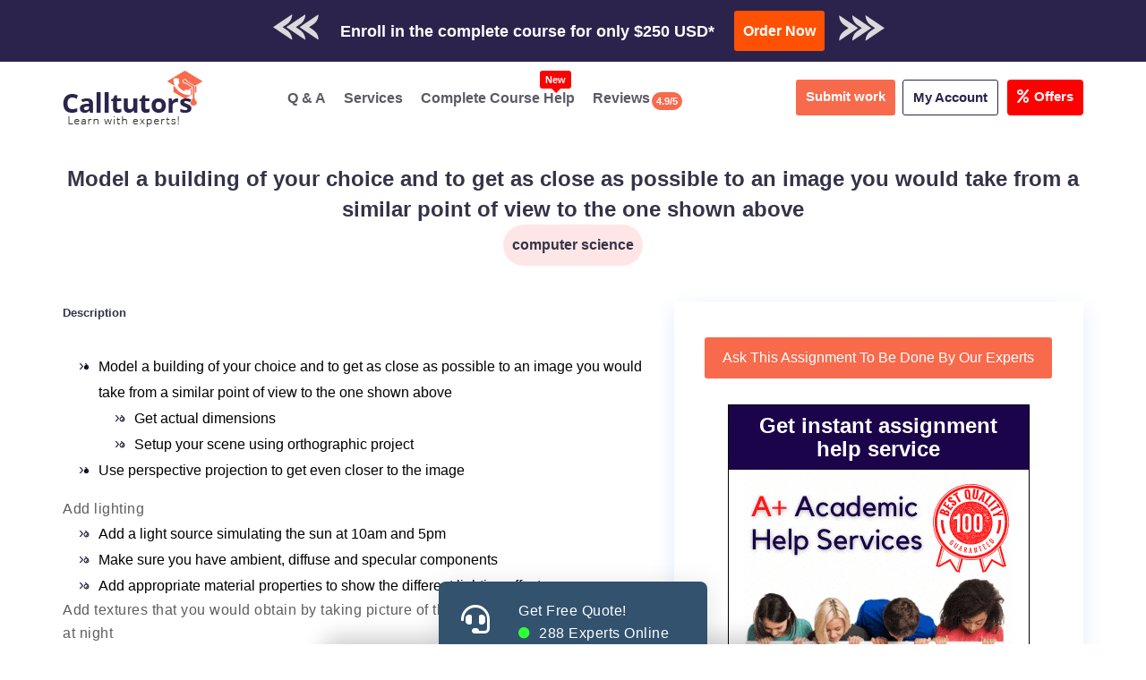

--- FILE ---
content_type: text/html; charset=UTF-8
request_url: https://www.calltutors.com/Assignments/model-a-building-of-your-choice-and-to-get-as-close-as-possible-to-an-image-you-would-take-from-a-similar-point-of-view-to-the-one-shown-abo
body_size: 20750
content:
<!DOCTYPE html>
<html lang="en" style="overflow-x:hidden;">

<head>
    <meta name="msvalidate.01" content="BD8B0D0D2B0A9C0CFB2AD8D6AFC13775" />
    <meta charset="utf-8">
    <meta http-equiv="x-ua-compatible" content="ie=edge">
    <meta http-equiv="Content-Type" content="text/html; charset=utf-8">
    <meta name="viewport" content="width=device-width, initial-scale=1, shrink-to-fit=no">

    <link rel="dns-prefetch" href="https://use.fontawesome.com">
    <link rel="dns-prefetch" href="https://fonts.googleapis.com/">
    <link rel="dns-prefetch" href="https://embed.tawk.to/57a3391709042bb15bb9495c/default">
    <link rel="dns-prefetch" href="https://call.novocall.co">
    <link rel="dns-prefetch" href="https://ajax.googleapis.com">
    <link rel="dns-prefetch" href="https://www.googletagmanager.com">
    <link rel="dns-prefetch" href="www.calltutors.com">

    <meta name="keywords" content=",Model a building of your choice and to get as close as possible to an image you would take from a similar point of view to the one shown above">
<meta name="description" content="Model a building of your choice and to get as close as possible to an image you would take from a similar point of view to the one shown aboveGet actual dime...">
<meta property="og:locale" content="en_US">
<meta property="og:title" content="[Get it solved] Model a building of your choice and to get as close as po...">
<meta property="og:type" content="website">
<meta property="og:image" content="<br />
<b>Warning</b>:  Undefined variable $img in <b>/home/u706648698/domains/calltutors.com/public_html/SEOBoilerPlate.php</b> on line <b>15</b><br />
">
<meta property="og:image:type" content="image/webp">
<meta property="og:image:width" content="310">
<meta property="og:image:height" content="310">
<meta property="og:url" content="https://www.calltutors.com/Assignments/model-a-building-of-your-choice-and-to-get-as-close-as-possible-to-an-image-you-would-take-from-a-similar-point-of-view-to-the-one-shown-abo">
<meta property="og:description" content="Model a building of your choice and to get as close as possible to an image you would take from a similar point of view to the one shown aboveGet actual dime...">
<meta property="og:site_name" content="[Get it solved] Model a building of your choice and to get as close as po...">
<meta name="twitter:card" content="summary">
<meta name="twitter:site" content="@call_tutors">
<meta name="twitter:url" content="https://www.calltutors.com/Assignments/model-a-building-of-your-choice-and-to-get-as-close-as-possible-to-an-image-you-would-take-from-a-similar-point-of-view-to-the-one-shown-abo">
<meta name="twitter:title" content="[Get it solved] Model a building of your choice and to get as close as po...">
<meta name="twitter:image" content="<br />
<b>Warning</b>:  Undefined variable $img in <b>/home/u706648698/domains/calltutors.com/public_html/SEOBoilerPlate.php</b> on line <b>26</b><br />
">
<meta name="twitter:description" content="Model a building of your choice and to get as close as possible to an image you would take from a similar point of view to the one shown aboveGet actual dime...">
<meta name="author" content="https://www.calltutors.com"/>
<meta name="Copyright" content="Copyright 2026 @ CallTutors.com"/>
<meta name="distribution" content="Global"/>
<meta name="robots" content="noodp"/>
<link rel="canonical" href="https://www.calltutors.com/Assignments/model-a-building-of-your-choice-and-to-get-as-close-as-possible-to-an-image-you-would-take-from-a-similar-point-of-view-to-the-one-shown-abo">
<title>[Get it solved] Model a building of your choice and to get as close as po...</title><meta name="theme-color" content="#34495E">
      <link rel="icon" type="image/png" sizes="310x310"
      href="https://www.calltutors.com/favicon/fav-icon-calltutors.47.27.png">


    <script src="https://ajax.googleapis.com/ajax/libs/jquery/3.5.1/jquery.min.js"></script>
    <link rel="preload" href="https://www.calltutors.com/Articles/build/css/intlTelInput.css" as="style" onload="this.rel='stylesheet'">
    <script src="https://www.calltutors.com/Articles/build/js/intlTelInput.min.js"></script>
    <link rel="preload" rel="stylesheet" href="https://www.calltutors.com/resources/css/jquery.datetimepicker.min.css" as="style" onload="this.rel='stylesheet'">
    <script src="https://www.calltutors.com/resources/js/jquery.datetimepicker.full.min.js"></script>


    <link rel="preload" href="https://use.fontawesome.com/releases/v5.7.0/css/all.css" integrity="sha384-lZN37f5QGtY3VHgisS14W3ExzMWZxybE1SJSEsQp9S+oqd12jhcu+A56Ebc1zFSJ" crossorigin="anonymous" as="style" onload="this.rel='stylesheet'">
    <link rel="stylesheet" href="https://www.calltutors.com/resources/css/services-pages.css">
    <link rel="preload" href="https://www.calltutors.com/resources/css/all.css" as="style" onload="this.rel='stylesheet'">
    <link rel="preload" href="https://fonts.googleapis.com/css2?family=Open+Sans:ital,wght@0,300;0,400;0,600;0,700;0,800;1,400&family=Roboto:wght@100;300;400;500;700;900&display=swap" rel="stylesheet">

    <link rel="preload" href="https://www.calltutors.com/resources/css/drag_drop.css" as="style" onload="this.rel='stylesheet'">


    
    <script type="text/javascript">
        var order_id;
        window.SiteAddress = 'https://www.calltutors.com';
        window.ActivePage = 'Assignment Library';
        window.DownloadQualityReportURL = 'https://www.dropbox.com/s/fx5v3h17k848fxx/Quality%20Report.pdf?dl=1';
        window.IsLoggedIn = false    </script>

    <!-- Google Tag Manager -->
    <script>
        setTimeout(function() {
            (function(w, d, s, l, i) {
                w[l] = w[l] || [];
                w[l].push({
                    'gtm.start': new Date().getTime(),
                    event: 'gtm.js'
                });
                var f = d.getElementsByTagName(s)[0],
                    j = d.createElement(s),
                    dl = l != 'dataLayer' ? '&l=' + l : '';
                j.async = true;
                j.src =
                    'https://www.googletagmanager.com/gtm.js?id=' + i + dl;
                f.parentNode.insertBefore(j, f);
            })(window, document, 'script', 'dataLayer', 'GTM-ML6BT6T');
        }, 3000);
    </script>
    <!-- End Google Tag Manager -->

    <style>
        .service-left-block p {
            margin-bottom: 12px;
        }

        .trigger {
            text-align: center;
            padding: 7px 13px;
            background: #3e3e3e;
            color: #fff;
            font-size: 15px;
            outline: none;
            border: none;
            border-radius: 5px;

        }

        .modal {
            position: fixed;
            z-index: 999;
            left: 0;
            top: 0;
            width: 100%;
            height: 100%;
            background-color: rgba(0, 0, 0, 0.5);
            opacity: 0;
            visibility: hidden;
            transform: scale(1.1);
            transition: visibility 0s linear 0.25s, opacity 0.25s 0s, transform 0.25s;
        }

        .modal-content {
            position: absolute;
            top: 50%;
            left: 50%;
            transform: translate(-50%, -50%);
            background-color: white;
            padding: 1rem 1.5rem;
            width: 24rem;
            border-radius: 0.5rem;
        }

        .close-button {
            float: right;
            width: 1.5rem;
            line-height: 1.5rem;
            text-align: center;
            cursor: pointer;
            border-radius: 0.25rem;
            background-color: #e30f0f;
            position: absolute;
            z-index: 999;
            color: #fff;
            right: -12px;
            top: -4px;
        }

        .close-button:hover {
            background-color: darkgray;
        }

        .show-modal {
            opacity: 1;
            visibility: visible;
            transform: scale(1.0);
            transition: visibility 0s linear 0s, opacity 0.25s 0s, transform 0.25s;
        }

        button {
            border: none;
        }

        span.smail {
            font-size: 12px;
            color: #625b5b;
            margin-bottom: 10px;
            display: block;
            font-weight: 400;
        }

        .order-now {
            font-size: 16px !important;
            padding: 10px 10px !important;

        }

        form#downloadForm .form-group label {
            font-weight: 500;
        }

        a.btn-offer {
            background-color: red;
            font-size: 15px;
            color: #fff !important;
            padding: 7px 11px !important;
            border-radius: 4px;
            margin-left: 10px;
            margin-right: 0 !important;
        }

        a.btn-offer span {
            margin-right: 6px;
            display: inline-block;
        }
    </style>

</head>


<body>
    
    <!-- Google Tag Manager (noscript) -->
    <noscript><iframe src="https://www.googletagmanager.com/ns.html?id=GTM-ML6BT6T" height="0" width="0" style="display:none;visibility:hidden"></iframe></noscript>
    <!-- End Google Tag Manager (noscript) -->

  

    <div id="main">
        
            <!---new-bar--->
            <div class="top-promotion">
                <p>Check Out Our Work & Get Yours Done</p>

                <a rel="nofollow" class="ask-btn-question" href="https://www.calltutors.com/AskAssignment">
                    <i class="fas fa-hand-pointer"></i> Submit Work</a>
                <p> or
                </p>
                <a rel="nofollow" class="btn-download trigger" data-toggle="modal" data-target="#myModal">
                    <i class="fas fa-cloud-download-alt"></i> Download Sample</a>

            </div>

            <div class="modal">
                <div class="modal-content">
                    <span class="close-button">×</span>
                    <form id="downloadForm">
                        <div class="form-group">
                            <label for="email">Enter a correct & valid email<br><span class="smail"> Get the sample download
                                    link in your inbox:</span></label>
                            <input type="email" class="form-control" placeholder="Enter email" id="downloadEmail" required>
                        </div>
                        <button type="submit" class="btn order-now">Send me a sample work to my email</button>
                    </form>
                </div>
            </div>
            <!---new-bar--->


            <div class="top-bar-cal">
                <div class="container-fluid">
                                        <!-- <a href="https://www.calltutors.com/AskAssignment" class="pay-line">Trusted By Thousands Of Students Worldwide. Pay As You Like!</a> -->

<div class="row">
  <div class="col-md-12">
    <div class="offer-bar">
      <h5><span class="ar-hide-m"><img src="https://www.calltutors.com/resources/images/arrow-left.png"
            class="img-fluid" width="51px" height="29px"></span><span class="blink">

            Enroll in the complete course for only $250 USD* </h5>
      <!-- <h5><span class="ar-hide-m"><img src="https://www.calltutors.com/resources/images/arrow-left.png" class="img-fluid" ></span><span class="blink">GET QUOTE IN 2 MINUTES*</span></h5> -->
      <a href="https://www.calltutors.com/ask-question" class="btn order-now">Order Now</a><span class="ar-hide-m"><img
          src="https://www.calltutors.com/resources/images/arrow-right.png" class="img-fluid" width="51px" height="29px"></span>
    </div>
  </div>
</div>                </div>
            </div>

            <div class="main-header">
                <div class="container">
                    <div class="LogoContainer">
                        <a href="https://www.calltutors.com" class="sticky-hide"><img src="https://www.calltutors.com/resources/images/ct-logo.webp" alt="logo" width="156px" height="63px"></a>

                        <a title="Menu" class="menutoggle" onclick="myFunction()">
                            <span class="fas fa-bars"></span>
                        </a>
                    </div>

                    <div id="myDIV" class="headright">
                        <ul>
                            <li>
                                <a href="https://www.calltutors.com/AssignmentLibrary"><span class="fas fa-question-circle"></span> Q & A</a>
                            </li>
                            <li>
                                <a href="https://www.calltutors.com/#service"><span class="fas fa-cog"></span>Services</a>
                            </li>
                            <li>
                                <a href="https://www.calltutors.com/complete-course-help">
                                    <span class="fas fa-file-alt"></span>
                                    Complete Course Help<span class="blink badge badge-danger new-btn-notification">New</span>
                                </a>
                            </li>

                            <li>
                                <a href="https://www.calltutors.com/Reviews">
                                    <span class="fas fa-book-reader"></span>
                                    Reviews
                                    <span class="badge">4.9/5</span>
                                </a>
                            </li>


                        </ul>

                        <div class="right-s">
                            <a class="ask-btn-question" href="https://www.calltutors.com/ask-question">
                                <span class="fas fa-question-circle"></span>
                                Submit work
                            </a>

                            <div class="user-dropdown"><a style="border-right:none;" href="#">
                                </a><a href="#" class="user-pro " type="button" data-toggle="dropdown"><span class="fas fa-address-card"></span>My Account</a>
                                <div class="user-page">
                                    <ul>
                                        <li><a href="https://www.calltutors.com/ask-question"> <span class="fas fa-question-circle"></span>Submit Work</a></li>
                                                                                    <li>
                                                <a href="https://www.calltutors.com/user/Login">
                                                    <span class="fas fa-user-alt"></span>Login</a>
                                            </li>
                                            <li>
                                                <a href="https://www.calltutors.com/user/Register">
                                                    <span class="fas fa-user-plus"></span>Free Register</a>
                                            </li>
                                        

                                        <li><a href="https://www.calltutors.com/survey"><span class="fas fa-user-edit"></span>Fill Profile &amp; Get $2</a></li>

                                        <li><a href="https://www.calltutors.com/PlagiarismCheck"><span class="fas fa-user-shield"></span>Plagiarism Report</a></li>

                                        <li>
                                            <a href="https://www.calltutors.com/study-help">
                                                <span class="fas fa-file-alt"></span>
                                                Study Help
                                            </a>
                                        </li>



                                        <li>
                                            <a href="https://www.calltutors.com/online-tutoring">
                                                <span class="fas fa-book-reader"></span>
                                                Online Tutoring
                                            </a>
                                        </li>
                                        <!-- <li>
                                            <a href="https://www.calltutors.com/online-compiler">
                                                <span class="fas fa-book-reader"></span>
                                                Compiler
                                            </a>
                                        </li> -->



                                    </ul>


                                </div>
                            </div>

                            <a class="btn-offer " href="https://www.calltutors.com/offer" >

                                <span class="mr-3"><i class="fa fa-percent" aria-hidden="true"></i></span>Offers
                            </a>

                        </div>
                    </div>





                </div>
            </div>

            </div>
<style>
.ass-detail {
    padding: 24px 0px;
    clear: both;
    overflow: hidden;
}
    .ass-detail .col-md-7 {
    width: 58.33333333%;
}
.ass-detail .col-md-5 {
    width: 41.66666667%;
}
h2.cal-title {
    font-size: 24px;
    line-height: 34px;
}
h3.cal-subject {
    background-color: #ffe6e6;
    padding: 10px;
    display: inline-block;
    margin: 0 auto;
    /* max-width: 15%; */
    font-size: 16px;
    float: none;
    text-align: center;
    border-radius: 30px;
    font-weight: 700;
}
.des-left-content {
    margin-top: 40px;
}
.AssignmentDescription {
    margin-bottom: 2rem;
}
.sidebar-assignment {
    margin-top: 40px;
    box-shadow: 0px 8px 24px #e3ecfd;
    padding: 30px 0px;
}
.AssignmentPrice {
    margin: 1rem 0;
}
.AssignmentPrice b, .PurchaseAssignmentPrice b {
    font-size: 3.8rem;
    display: block;
    margin-top: 1rem;
    color: #2ECC71;
    font-weight: 600;
}
.AssignmentPurchaseNow {
    font-size: 2.2rem;
    margin-bottom: 1rem;
    color: #2ECC71!important;
    margin-top: 40px;
    display: block;
}
.AssignmentDownloadCount {
    color: #E74C3C;
    font-weight: 600;
}
.AskAssignmentButton {
    display: inline-block;
 
    margin-bottom: 1.5rem;
}
.RelatedAssignment div, .RelatedAssignmentHeading {
    padding-bottom: 1.5rem;
    margin-bottom: 1.5rem;
    border-bottom: solid .1rem #ecf0f1;
}
.RelatedAssignment div, .RelatedAssignmentHeading {
    padding-bottom: 1.5rem;
    margin-bottom: 1.5rem;
    border-bottom: solid .1rem #ecf0f1;
}
.RelatedAssignmentHeading {
    margin-top: 40px;
    clear: both;
}
hr {
    margin-top: 20px;
    margin-bottom: 20px;
    border: 0;
    border-top: 1px solid #eee;
}
#Footer, #FooterLower, #FooterMiddle { 
    margin-top: 30px;
}
.AssignmentAskNow {
    background-color: #f86a4c;
    padding: 10px 20px;
    color: #fff;
    display: inline-block;
    border-radius: 3px;
    margin: 10px;
}
.AssignmentAskNow:hover {background-color: #2c234d !important;}

.AskAssignmentButton{
    background-color: #f86a4c;
    padding: 10px 20px;
    color: #fff;
    display: inline-block;
    border-radius: 3px;
    margin: 10px;

}
.AskAssignmentButton:hover{
    background-color: #2c234d !important;
}
.addshow-block {
    border: 1px solid #000;
    margin: 19px 60px;
    
}
.addshow-block h2 {
    background-color: #1c044b;
    padding: 0px -10px;
    padding: 10px;
    color: #fff !important;
}
@media only screen and (max-width: 767px) {
    .ass-detail .col-md-7 {
    width: 100%;
}
.ass-detail .col-md-5 {
    width: 100%;
}
.sidebar-assignment {  
    margin-bottom: 30px;
}
.sidebar-assignment img {
    max-width: 100%;
    height: auto;
}
.addshow-block { 
    margin: 19px 10px;
}
}
</style>
<div class="ContentBody ass-detail abc">
    <div class="col-sm-12">
        <div class="container">
            <div class="row">
                <div class="col-sm-12 text-center">
                    <h2 title="Assignment Title" class="cal-title">Model a building of your choice and to get as close as possible to an image you would take from a similar point of view to the one shown above</h2>
                    <h3 title="Assignment Subject" class="cal-subject">computer science</h3>
                </div>
            </div>
            <div class="row">
                <div class="col-md-7">
                    <div class="des-left-content">
                        <h5 class="text-left">Description</h5>
                        <p class="AssignmentDescription">
                            <ul style="margin-top: 1em; margin-bottom: 1em; margin-left: 0px; padding-left: 40px; border: 0px; outline: 0px; list-style-position: initial; list-style-image: initial; text-shadow: none !important;"><li style="border: 0px; outline: 0px; list-style-position: outside; list-style-type: inherit; text-shadow: none !important;">Model a building of your choice and to get as close as possible to an image you would take from a similar point of view to the one shown above<ul style="margin-top: 0px; margin-left: 0px; padding-left: 40px; border: 0px; outline: 0px; list-style: disc; text-shadow: none !important;"><li style="border: 0px; outline: 0px; list-style-position: outside; list-style-type: circle; text-shadow: none !important;"><span style="border: 0px; outline: 0px; text-shadow: none !important;">Get actual dimensions</span></li><li style="border: 0px; outline: 0px; list-style-position: outside; list-style-type: circle; text-shadow: none !important;"><span style="border: 0px; outline: 0px; text-shadow: none !important;">Setup your scene using orthographic project</span></li></ul></li><li style="border: 0px; outline: 0px; list-style-position: outside; list-style-type: inherit; text-shadow: none !important;"><span style="border: 0px; outline: 0px; text-shadow: none !important;">Use perspective projection to get even closer to the image</span></li></ul><p style="">Add lighting</p><ul style="margin-top: 0px; margin-left: 0px; padding-left: 40px; border: 0px; outline: 0px; list-style-position: initial; list-style-image: initial; text-shadow: none !important;"><li style="border: 0px; outline: 0px; list-style-position: outside; list-style-type: circle; text-shadow: none !important;">Add a light source simulating the sun at 10am and 5pm</li><li style="border: 0px; outline: 0px; list-style-position: outside; list-style-type: circle; text-shadow: none !important;">Make sure you have ambient, diffuse and specular components&nbsp;</li><li style="border: 0px; outline: 0px; list-style-position: outside; list-style-type: circle; text-shadow: none !important;">Add appropriate material properties to show the different lighting effects</li></ul><p style="">Add textures that you would obtain by taking picture of the building in the morning and at night</p><ul style="margin-top: 0px; margin-left: 0px; padding-left: 40px; border: 0px; outline: 0px; list-style-position: initial; list-style-image: initial; text-shadow: none !important;"><li style="border: 0px; outline: 0px; list-style-position: outside; list-style-type: circle; text-shadow: none !important;">Submit the photographs you have taken of the building in the morning and at night</li></ul>                        </p>
                                            </div>
                </div>
                <div class="col-md-5 text-center">
                    <div class="sidebar-assignment">
                                                    <a rel="nofollow" href="https://www.calltutors.com/AskAssignment?Assignment=model-a-building-of-your-choice-and-to-get-as-close-as-possible-to-an-image-you-would-take-from-a-similar-point-of-view-to-the-one-shown-abo" class="IconLink AssignmentAskNow" title="Ask This Assignment Now">
                                <span class="mdi mdi-comment-question-outline"></span>
                                Ask This Assignment To Be Done By Our Experts
                            </a>
                        
                        <div class="addshow-block">
                            <h2>Get instant assignment help service</h2>
                           <a href="https://www.calltutors.com/AskAssignment"><a href='https://www.calltutors.com/AskAssignment'><img class='img-responsive' src='/resources/images/calltutors-banner.gif' width='300' height='600' loading='lazy'></a></a>
                        </div>
                    </div>
                </div>
            </div>
            <hr>
            <h2 class="text-left RelatedAssignmentHeading">Related Questions in computer science category</h2>
                            <div class="row">
                    <div class="col-sm-12 RelatedAssignment">
                        <div>
                            <a href="https://www.calltutors.com/Assignments/suppose-in-quicksort-we-have-access-to-an-algorithm-which-chooses-a-pivot-such-t">Suppose in quicksort, we have access to an algorithm which chooses a pivot such that, the ratio of the size of the two subarrays divided by the pivot is a constant k.</a>
                        </div>
                    </div>
                </div>
                            <div class="row">
                    <div class="col-sm-12 RelatedAssignment">
                        <div>
                            <a href="https://www.calltutors.com/Assignments/[base64]">Some companies have chosen to outsource their IT Departments (support has been outsourced for many years). Discuss the advantages and disadvantages of outsourcing IT. Years ago when I worked as an IT consultant, Fisheries & Oceans Canada was one of my cli</a>
                        </div>
                    </div>
                </div>
                            <div class="row">
                    <div class="col-sm-12 RelatedAssignment">
                        <div>
                            <a href="https://www.calltutors.com/Assignments/[base64]">Vital signs of hospital patients are monitored and reported automatically. While each monitor has alarms which go off when a reading is out of range, combinations of readings are also important. Common vital signs and normal range is given below.</a>
                        </div>
                    </div>
                </div>
                            <div class="row">
                    <div class="col-sm-12 RelatedAssignment">
                        <div>
                            <a href="https://www.calltutors.com/Assignments/at-least-one-of-the-non-cluster-indices-must-be-unique-at-least-one-of-the-indices-must-contain-an-additional-included-column-s">At least one of the non-cluster indices must be unique, at least one of the indices must contain an additional included column (s).</a>
                        </div>
                    </div>
                </div>
                            <div class="row">
                    <div class="col-sm-12 RelatedAssignment">
                        <div>
                            <a href="https://www.calltutors.com/Assignments/implement-the-class-heap-and-the-class-bst-each-containing-an-insert-and-deletehighest-operations">Implement the class Heap and the class BST, each containing an Insert() and DeleteHighest() operations.</a>
                        </div>
                    </div>
                </div>
                            <div class="row">
                    <div class="col-sm-12 RelatedAssignment">
                        <div>
                            <a href="https://www.calltutors.com/Assignments/the-purpose-of-this-assignment-is-to-exercise-and-develop-the-skills-required-to-design-secure-wireless-networks">The purpose of this assignment is to exercise and develop the skills required to design secure wireless networks,</a>
                        </div>
                    </div>
                </div>
                            <div class="row">
                    <div class="col-sm-12 RelatedAssignment">
                        <div>
                            <a href="https://www.calltutors.com/Assignments/in-this-puzzle-you-have-four-light-bulbs-and-three-buttons-the-1st-button-works-">In this puzzle, you have four light bulbs and three buttons. The 1st button works with the 1st light bulb, the 2nd button works</a>
                        </div>
                    </div>
                </div>
                            <div class="row">
                    <div class="col-sm-12 RelatedAssignment">
                        <div>
                            <a href="https://www.calltutors.com/Assignments/policies-to-address-it-security-assignment-help">Policies to address IT Security assignment help</a>
                        </div>
                    </div>
                </div>
                            <div class="row">
                    <div class="col-sm-12 RelatedAssignment">
                        <div>
                            <a href="https://www.calltutors.com/Assignments/scope-statement-and-wbs">Scope Statement and WBS</a>
                        </div>
                    </div>
                </div>
                            <div class="row">
                    <div class="col-sm-12 RelatedAssignment">
                        <div>
                            <a href="https://www.calltutors.com/Assignments/a-class-is-a-blueprint-for-an-object">A class is a blueprint for an object</a>
                        </div>
                    </div>
                </div>
                        
        </div>

    </div>
</div>
<link rel="preload" rel="stylesheet" href="https://www.calltutors.com/resources/css/jquery.datetimepicker.min.css" as="style" onload="this.rel='stylesheet'">
<link rel="preload" href="https://www.calltutors.com/Articles/build/css/intlTelInput.css" as="style" onload="this.rel='stylesheet'">
<link rel="preload" rel="stylesheet" href="https://www.calltutors.com/resources/css/jquery.datetimepicker.min.css" as="style" onload="this.rel='stylesheet'">
<link rel="preload" href="https://www.calltutors.com/resources/css/drag_drop.css" as="style" onload="this.rel='stylesheet'">
<style>
  div#load_img {
    position: fixed;
    top: 0;
    left: 0;
    width: 100vw;
    height: 100vh;
    background-color: rgba(255, 255, 255, .7);
    overflow: hidden;
    -webkit-user-select: none;
    -moz-user-select: none;
    -ms-user-select: none;
    user-select: none;
    cursor: default;
    z-index: 1054;
  }

  .load-pict {
    position: absolute;
    top: 50vh;
    left: 50vw;
    -webkit-transform: translate(-50%, -50%);
    -moz-transform: translate(-50%, -50%);
    -ms-transform: translate(-50%, -50%);
    -o-transform: translate(-50%, -50%);
    transform: translate(-50%, -50%);
    width: 80px;
    height: 80px;
    background-color: #34495e;
    padding: 2rem;
    -webkit-border-radius: 50%;
    -moz-border-radius: 50%;
    border-radius: 50%;
  }
</style>
<div id="AskAssignmentPopUp">
  <div class="container-fluid">
    <div class="row HeaderContainer">
      <div class="col-xs-2 col-sm-2">
        <span class="mdi mdi-comment-question-outline"></span>
      </div>
      <div class="col-xs-10 col-sm-10">
        <span class="mdi mdi-arrow-up-drop-circle-outline Arrow"></span>
        <div class="HeaderText">
          Get Higher Grades Now
        </div>
        <div class="TutorText">
                      Tutors Online
        </div>
      </div>
    </div>
    <div class="row FormContainer">
      <div class="col-sm-12">
        <div class="container">
          <form id="AskAssignmentForm" method="post" action="https://www.calltutors.com/api/AskAssignment2">
            <input type="hidden" name="deadline_date" id="deadline_date" value="">
                          <input type="hidden" placeholder="Mobile" id="login_user" value="no">
              <div class="row FormRow">
                <div class="col-sm-6">
                  <div class="form-group email-con ">
                    <!-- <label for="Name">Name</label> -->
                    <input id="Name2" name="Name" placeholder="Name" class="" type="text" data-validation="name" spellcheck="false" maxlength="200" required>
                    <span class="why-email">
                      <ul class="client-per-details">
                        <span class="dropdown">
                          <span class="pay-infor-icon dropbtn"> <i class="fas fa-question-circle"></i></span>
                          <span class="pack1 dropdown-content for-name"> <span class="cust-tut">Enter Your Full Name </span>
                            <br>
                            <ul class="client-inner-det">
                              <li> Please enter your Full Name in order to search your order more easily in our database.</li>
                            </ul>
                          </span>
                        </span>
                      </ul>
                    </span>
                  </div>
                </div>
                <div class="col-sm-6 " style="z-index:2">

                  <div class="form-group  email-con">
                    <!-- <label for="phone">Phone</label> -->
                    <input type="text" class="phone " required placeholder="Phone Number" name="Mobile" id="myphone">
                    <div class="invalid-feedback" id="phoneErrorLabel" style="display: none;">Please enter a valid number.
                    </div>
                    <span id="valid-msg" class=""></span>
                    <span id="error-msg"></span>
                    <span class="why-email">

                      <ul class="client-per-details">

                        <span class="dropdown">
                          <span class="pay-infor-icon dropbtn"> <i class="fas fa-question-circle"></i> </span>
                          <span class="pack1 dropdown-content for-phone"> <span class="cust-tut"> Phone Number Is Required </span>
                            <br>
                            <ul class="client-inner-det">
                              <li> Phone Number is required to notify you about the order progress or updations through whatsapp, text message, or sometimes by calling you.</li>
                            </ul>
                          </span>
                        </span>
                      </ul>
                    </span>
                  </div>
                </div>


                <div class="col-sm-6">
                  <div class="form-group email-con ">
                    <!-- <label for="EmailID">Email ID</label> -->
                    <input id="EmailID" name="EmailID" placeholder="Email ID" type="email" data-validation="email" spellcheck="false" maxlength="200" required>
                    <span class="why-email">

                      <ul class="client-per-details">

                        <span class="dropdown">
                          <span class="pay-infor-icon dropbtn"> <i class="fas fa-question-circle"></i> </span>
                          <span class="pack1 dropdown-content for-email"> <span class="cust-tut"> We Will Use E-Mail
                              Only For </span>
                            <br>
                            <ul class="client-inner-det">
                              <li> Communication regarding your orders.</li>
                              <li>To send you invoices, and other billing info. </li>
                              <li> To provide you with information of offers and other benefits. </li>

                              <ul>
                          </span>
                        </span>
                      </ul>
                    </span>
                  </div>

                </div>


                            <input type="hidden" id="ca_curl" name="from_page" value="https://www.calltutors.com/Assignments/model-a-building-of-your-choice-and-to-get-as-close-as-possible-to-an-image-you-would-take-from-a-similar-point-of-view-to-the-one-shown-abo">

              <div class="col-sm-6 ">
                <div class="form-group email-con">
                  <!-- <label class="deadline">Deadline</label> -->

                  <input type="text" name="deadline" id="deadline" placeholder="Deadline" autocomplete="off" required>


                  <span class="why-email">

                    <ul class="client-per-details">

                      <span class="dropdown">
                        <span class="pay-infor-icon dropbtn"> <i class="fa fa-question-circle"></i> </span>
                        <span class="pack1 dropdown-content for-deadline"> <span class="cust-tut"> Select A Deadline </span>
                          <br>
                          <ul class="client-inner-det">
                            <li> Please select a deadline that is feasible to work on. Sometimes low deadlines lead to low-quality or no work. Hence, please choose a reasonable deadline for everyone to take care of. </li>


                          </ul>
                        </span>
                      </span>
                    </ul>
                  </span>

                </div>
              </div>


              <div class="col-sm-12">
                <div class="form-group email-con ">
                  <!-- <label for="Subject">Select Subjects</label> -->
                  <select name="Subject" id="Subject" required>
                    <option value="0">Select Subject</option>
                    <option value="37">accounting</option>
                    <option value="44">business</option>
                    <option value="10">computer science</option>
                    <option value="66">criminology</option>
                    <option value="116">data mining</option>
                    <option value="73">economics</option>
                    <option value="12">education</option>
                    <option value="13">engineering</option>
                    <option value="14">english</option>
                    <option value="115">finance</option>
                    <option value="118">general article writing</option>
                    <option value="21">history</option>
                    <option value="33">law</option>
                    <option value="121">management</option>
                    <option value="46">marketing</option>
                    <option value="24">mathematics</option>
                    <option value="58">nursing</option>
                    <option value="120">online quiz</option>
                    <option value="36">others</option>
                    <option value="122">pharmacology</option>
                    <option value="27">philosophy</option>
                    <option value="29">political science</option>
                    <option value="35">psychology</option>
                    <option value="119">resume writing</option>
                    <option value="107">science</option>
                    <option value="69">social sciences</option>
                    <option value="31">sociology</option>
                    <option value="81">statistics</option>
                    <option value="117">technical writing</option>
                    <option value="123">writing</option>
                  </select>
                </div>
              </div>


              <div class="col-sm-12">
                <label for="Description">Description</label>
                <textarea id="Description" placeholder="Description" name="Description" rows="5" data-validation="word" data-required-message="Please enter a Description" required></textarea>
              </div>


              <div class="col-sm-12 " data-form-ignore>
                <div class="form-group  email-con file">
                  <div class="dr-section" id="drop_section">
                    <input type="file" name="file[]" id="files" multiple onchange="get_files(this.files);">
                    <div id="drag" class="drop_upper">

                      <div class="row">
                        <div class="col-md-12">
                          <label class="open" for="files">
                            <div class="droped_data">
                              <div class="drop_img"><i class="fas fa-cloud-upload-alt"></i>
                              </div>
                              <div class="drag_dropsection">

                                <div id="drag_h3" class="drop_text">
                                  <p> Drop Files Here Or Click to Upload </p>
                                </div>

                              </div>
                            </div>
                          </label>
                        </div>
                      </div>
                      <div class="drop_lower" id="gallery">

                      </div>

                    </div>
                  </div>

                  <span class="why-email">

                    <ul class="client-per-details">

                      <span class="dropdown">
                        <span class="pay-infor-icon dropbtn"> <i class="mdi mdi-help"></i> </span>
                        <span class="pack1 dropdown-content for-file"> <span class="cust-tut"> Upload Files </span>
                          <br>
                          <ul class="client-inner-det">
                            <li> Please Upload all instruction files and if possible some relevant material. </li>
                            <li>Please avoid attaching duplicate files .</li>
                            <li> In case of a larger file size(>25MB), please send it through the public drive link. </li>

                          </ul>
                        </span>
                      </span>
                    </ul>
                  </span>
                </div>



              </div>


              <div class="col-sm-12 FormControlContainer">
                <input type="button" onclick="upload();" value="Submit Assignment" class="btn-submit sub-question-now">
                <!-- <input type="submit" value="Submit Assignment"> -->
              </div>
                            </div>
            
          </form>
        </div>
      </div>
    </div>
  </div>
  <div id="load_img" class="loading" style="display: none;">
    <div class="load-pict"><img src="https://www.calltutors.com/resources/images/loading-services.webp" alt="loading" class="img-fluid" loading="lazy"></div>
  </div>
</div>
<link rel="stylesheet" type="text/css" media="screen" href="https://cdnjs.cloudflare.com/ajax/libs/intl-tel-input/11.0.8/css/intlTelInput.css">
<link rel="stylesheet" type="text/css" media="screen" href="https://cdn.jsdelivr.net/npm/trumbowyg@2.10.0/dist/ui/trumbowyg.min.css">
<link rel="stylesheet" type="text/css" media="screen" href="https://www.calltutors.com/resources/css/DayHourPicker.min.47.27.css">
<link rel="stylesheet" type="text/css" media="screen" href="https://www.calltutors.com/resources/css/fI.min.47.27.css">
<link rel="stylesheet" type="text/css" media="screen" href="https://www.calltutors.com/resources/css/Form.min.47.27.css">
<link rel="stylesheet" type="text/css" media="screen" href="https://www.calltutors.com/resources/css/FormMaterialTheme.min.47.27.css">
<link rel="stylesheet" type="text/css" media="screen" href="https://www.calltutors.com/resources/css/PluginFix.min.47.27.css">
<link rel="stylesheet" type="text/css" media="screen" href="https://www.calltutors.com/resources/css/AskAssignmentPopUp.min.47.27.css">
<script type="text/javascript" src="https://cdnjs.cloudflare.com/ajax/libs/intl-tel-input/11.0.8/js/utils.js"></script>
<script type="text/javascript" src="https://cdnjs.cloudflare.com/ajax/libs/intl-tel-input/11.0.8/js/intlTelInput.min.js"></script>
<script type="text/javascript" src="https://cdnjs.cloudflare.com/ajax/libs/jquery.form/4.1.0/jquery.form.min.js"></script>
<script type="text/javascript" src="https://cdn.jsdelivr.net/npm/trumbowyg@2.10.0/dist/trumbowyg.min.js"></script>
<script type="text/javascript" src="https://www.calltutors.com/resources/js/DayHourPicker.min.47.27.js"></script>
<script type="text/javascript" src="https://www.calltutors.com/resources/js/fI.min.47.27.js"></script>
<script type="text/javascript" src="https://www.calltutors.com/resources/js/Form.min.47.27.js"></script>
<script type="text/javascript" src="https://www.calltutors.com/resources/js/AskAssignmentPopUp.min.47.27.js"></script>
<script src="https://ajax.googleapis.com/ajax/libs/jquery/3.5.1/jquery.min.js"></script>
<script defer src="https://www.calltutors.com/resources/js/drag_drop.js"></script>
<script src="https://www.calltutors.com/Articles/build/js/intlTelInput.min.js"></script>
<script src="https://www.calltutors.com/resources/js/jquery.datetimepicker.full.min.js"></script>
<script>
  var site_url = 'https://www.calltutors.com/';
</script>



<script>
  var base_utl = 'https://www.calltutors.com';
  $('#deadline').datetimepicker({
    format: 'Y-m-d H:i',
    formatTime: 'H:i',
    formatDate: 'Y-m-d',
    step: 30,
    minDate: 0,
    onChangeDateTime: logic,
    onShow: logic
  });

  var logic = function(currentDateTime) {
    // 'this' is jquery object datetimepicker
    var date_select;
    date_select = currentDateTime.getFullYear() + '-' + (currentDateTime.getMonth() + 1) + '-' + currentDateTime.getDate();
    var new_date_curr = new Date();
    var date_curr = new_date_curr.getFullYear() + '-' + (new_date_curr.getMonth() + 1) + '-' + new_date_curr.getDate();
    var time = (new_date_curr.getHours() + 2) + ":" + new_date_curr.getMinutes();
    if (date_select === date_curr) {
      this.setOptions({
        minTime: time
      });
    } else {
      this.setOptions({
        minTime: false
      });
    }
  };
  var input = document.querySelector("#myphone"),
    errorMsg = document.querySelector("#error-msg"),
    validMsg = document.querySelector("#valid-msg");

  // here, the index maps to the error code returned from getValidationError - see readme
  var errorMap = ["Invalid number", "Invalid country code", "Too short", "Too long", "Invalid number"];

  // initialise plugin
  var iti = window.intlTelInput(input, {
    separateDialCode: true,
    hiddenInput: "phone",
    nationalMode: true,
    initialCountry: "auto",
    // onlyCountries: ['us', 'gb', 'ch', 'ca', 'do'],
    // placeholderNumberType: "MOBILE",
    // preferredCountries: ['cn', 'jp'],
    preferredCountries: ['au', 'ca', 'de', 'gh', 'hk', 'in', 'ie', 'jo', 'my', 'nz', 'ng', 'om', 'qa', 'sa', 'sg', 'za', 'tr', 'ae', 'gb', 'us'],
    separateDialCode: true,
    utilsScript: "https://www.calltutors.com/Articles/build/js/utils.js",
    geoIpLookup: function(success, failure) {
      $.get("https://ipinfo.io", function() {}, "jsonp").always(function(resp) {
        var countryCode = (resp && resp.country) ? resp.country : "";
        success(countryCode);
      });
    },
  });

  var reset = function() {
    input.classList.remove("error");
    errorMsg.innerHTML = "";
    errorMsg.classList.add("hide");
    validMsg.classList.add("hide");
  };

  // on blur: validate
  input.addEventListener('blur', function() {
    reset();
    if (input.value.trim()) {
      if (iti.isValidNumber()) {
        validMsg.classList.remove("hide");
      } else {
        input.classList.add("error");
        var errorCode = iti.getValidationError();
        errorMsg.innerHTML = errorMap[errorCode];
        errorMsg.classList.remove("hide");
      }
    }
  });

  // on keyup / change flag: reset
  input.addEventListener('change', reset);
  input.addEventListener('keyup', reset);
</script><style>
    .service-left-block p {
        margin-bottom: 12px;
    }

    .order-popup {
        position: fixed;
        z-index: 999;
        left: 0;
        top: 0;
        width: 100%;
        height: 100%;
        background-color: rgba(0, 0, 0, 0.5);
        opacity: 0;
        visibility: hidden;
        transform: scale(1.1);
        transition: visibility 0s linear 0.25s, opacity 0.25s 0s, transform 0.25s;
    }

    .did-youknow-modal .modal-content {
        position: absolute;
        top: 50%;
        left: 50%;
        transform: translate(-50%, -50%);
        background-color: white;
        padding: 0;
        width: 38rem;
        border-radius: 0.5rem;
    }

    .order-closed {
        float: right;
        width: 1.5rem;
        line-height: 1.5rem;
        text-align: center;
        cursor: pointer;
        border-radius: 0.25rem;
        background-color: #e30f0f;
        position: absolute;
        z-index: 999;
        color: #fff;
        right: -12px;
        top: -4px;
    }

    .order-closed:hover {
        background-color: darkgray;
    }

    .show-modal {
        opacity: 1;
        visibility: visible;
        transform: scale(1.0);
        transition: visibility 0s linear 0s, opacity 0.25s 0s, transform 0.25s;
    }

    button {
        border: none;
    }

    span.smail {
        font-size: 12px;
        color: #625b5b;
        margin-bottom: 10px;
        display: block;
        font-weight: 400;
    }

    .order-now {
        font-size: 16px !important;
        padding: 10px 10px !important;
    }

    form#downloadForm .form-group label {
        font-weight: 500;
    }

    a.btn-offer {
        background-color: red;
        font-size: 15px;
        color: #fff !important;
        padding: 7px 11px !important;
        border-radius: 4px;
        margin-left: 10px;
        margin-right: 0 !important;
    }

    a.btn-offer span {
        margin-right: 6px;
        display: inline-block;
    }
</style>

<a href="https://www.calltutors.com/ask-question" class="ask-question-popups">
    <div class="container-fluids">
        <div class="row experts">
            <div class="col-3">
                <div class="book-icon">
                <i class='fas fa-headset'></i>
                </div>
            </div>
            <div class="col-9">
                <div class="popMessage_container">
                    <p>Get Free Quote!</p>
                    <p>
                        <i class="fa fa-circle color-online"></i><span id="online_tutors">
                            288</span> <span class="Expert_subject"> Experts Online</span>
                    </p>
                </div>
            </div>
        </div>
    </div>
</a>

    <div id="Footer" class="servicefooter">
        <div class="container">
               <div class="row">
                        <div class="col-xs-12 col-md-6 col-lg-3 middle-padding">
                            <div class="footer-colom">
                                <h3>Policy</h3>
                                <ul>
                                    <li>
                                        <a href="https://www.calltutors.com/PaymentPolicy" rel="nofollow">Payment & Wallet Policy</a>
                                    </li>
                                    <li>
                                        <a href="https://www.calltutors.com/RefundPolicy" rel="nofollow">Refund Policy</a>
                                    </li>

                                    <li>
                                        <a href="https://www.calltutors.com/HonorCode" rel="nofollow">Honor Code</a>
                                    </li>
                                    <li>
                                        <a href="https://www.calltutors.com/PrivacyPolicy" rel="nofollow">Privacy Policy</a>
                                    </li>
                                    <li>
                                        <a href="https://www.calltutors.com/CopyrightPolicy" rel="nofollow">Copyright Policy</a>
                                    </li>
                                    <!-- <li>
                                        <a href="https://www.calltutors.com/Disclaimer" rel="nofollow">Disclaimer</a>
                                    </li> -->
                                    <li>
                                        <a href="https://www.calltutors.com/TermsAndConditions" rel="nofollow">Terms And Conditions</a>
                                    </li>

                                </ul>
                            </div>
                        </div>
                        <div class="col-xs-12 col-md-6 col-lg-3 middle-padding">
                            <div class="footer-colom">
                                <h3>Exploring</h3>
                                <ul>
                                    <li>
                                        <a href="https://www.calltutors.com/about">About Us</a>
                                    </li>
                                    <li>
                                        <a href="https://www.calltutors.com/ask-question">Submit Question</a>
                                    </li>
                                    <li>
                                        <a href="https://www.calltutors.com/complete-course-help">Complete Course Help</a>
                                    </li>
                                    <li>
                                        <a href="https://www.calltutors.com/services-package">Service Package</a>
                                    </li>

                                    <li>
                                        <a href="https://www.calltutors.com/PlagiarismCheck" rel="nofollow">Plagiarism Check</a>
                                    </li>

                                    <li>
                                        <a href="https://www.calltutors.com/AssignmentLibrary" rel="nofollow">Questions & Answers</a>
                                    </li>
                                    <li>
                                        <a href="https://www.calltutors.com/sitemap" rel="nofollow">Sitemap</a>
                                    </li>


                                </ul>
                            </div>
                        </div>
                        <div class="col-xs-12 col-md-6 col-lg-3 middle-padding">
                            <div class="footer-colom">
                                <h3>Other</h3>
                                <ul>
                                    <li>
                                        <a href="https://www.calltutors.com/Contact" rel="nofollow">Contact Us</a>
                                    </li>
                                    <li>
                                        <a href="https://www.calltutors.com/FAQ" rel="nofollow">FAQ</a>
                                    </li>

                                    <li>
                                        <a href="https://www.calltutors.com/blog" rel="nofollow">Blog</a>
                                    </li>
                                    <!-- <li>
                                        <a href="https://edu.calltutors.com/" rel="nofollow"> Community</a>
                                    </li> -->
                                    <li>
                                        <a href="https://www.calltutors.com/Reviews" rel="nofollow">Reviews</a>
                                    </li>

                                    <li>
                                        <a href="https://www.calltutors.com/wordcount/wordcount" rel="nofollow">Word Counter</a>
                                    </li>

                                    <li class="DummyEntry"></li>
                                </ul>
                            </div>
                        </div>
                        <div class="col-xs-12 col-md-6 col-lg-3 middle-padding">
                            <div class="footer-colom">
                                <h3>Connect With Us</h3>
                                <div class="footer-phone">
                                    <a href="tel:+919053000124"><span><i class="fas fa-mobile-alt" aria-hidden="true"></i></span>(IN) +91 90530 00124</a><br>
                                    <a href="tel:+919710600026"><span><i class="fas fa-mobile-alt" aria-hidden="true"></i></span>(IN) +91 9710600026</a>
                                </div>
                                <div class="social-profile">
                                    <a class="ConnectWithUsLink fb" href="https://www.facebook.com/CallTutorsAssignmentHelp" rel="nofollow" target="_blank" title="Facebook">
                                        <span><i class="fab fa-facebook-f" aria-hidden="true"></i></span>
                                    </a>
                                    <a class="ConnectWithUsLink tw" href="https://twitter.com/call_tutors" rel="nofollow" target="_blank" title="Twitter">
                                        <span><i class="fab fa-twitter" aria-hidden="true"></i></span>
                                    </a>
                                    <a class="ConnectWithUsLink linkdin" href="https://www.linkedin.com/company/calltutors.com" rel="nofollow" target="_blank" title="Linked In">
                                        <span><i class="fab fa-linkedin-in" aria-hidden="true"></i></span>
                                    </a>
                                </div>
                                <div class="privay-block">
                                    <div class="secured">
                                        <img src="https://www.calltutors.com/resources/drawable/png/Norton.png" width="110px" height="67" alt="Norton Secure" loading="lazy" />
                                    </div>
                                    <div class="ssl">
                                        <a href="//www.dmca.com/Protection/Status.aspx?ID=39b8622f-5b4b-42de-ac7b-6fa0d1283e21" target="_blank" title="CallTutors DMCA.com Protection Status" class="dmca-badge" rel="no-follow"> <img src="https://www.calltutors.com/resources/images/dmca_protected_calltutors.png" loading="lazy" alt="CallTutors DMCA Protection Status" /></a>

                                    </div>
                                </div>
                            </div>
                        </div>
                    </div>
                     
                <!-- <div class="col-xs-12 col-lg-3">
                    <div class="review-box">
                        <h5>Get Instant Help with your Questions &<br> boost your grades</h5>
                        <h5>
                            <span>you can count us with it</span><br>
                            Highly Satisfied Students <span class="yel">4.9/5</span><br>
                            Based On <span class="yel"> 19835+ Reviews</span>
                        </h5>
                        <a href="https://www.calltutors.com/AskAssignment" class="r-order-n">Get Help Now</a>
                    </div>
                </div> -->
         




            <div class="globle-count">
                <div class="col-xs-12 text-center">
                    <div class="container">
                        <h3>We Provide Services Across The Globe</h3>
                        <ul style="margin-bottom: 4rem">
                            <li style="display: inline-block; padding-left:20px;">
                                <a href="https://www.calltutors.com/au/">Australia</a>
                            </li>
                            <li style="display: inline-block; padding-left:20px;">
                                <a href="https://www.calltutors.com/uk/">UK</a>
                            </li>
                            <li style="display: inline-block; padding-left:20px;">
                                <a href="https://www.calltutors.com/us/">USA</a>
                            </li>
                            <li style="display: inline-block; padding-left:20px;">
                                <a href="https://www.calltutors.com/uae/">UAE</a>
                            </li>
                            <li style="display: inline-block; padding-left:20px;">
                                <a href="https://www.calltutors.com/sg/">Singapore</a>
                            </li>
                            <li style="display: inline-block; padding-left:20px;">
                                <a href="https://www.calltutors.com/ca/">Canada</a>
                            </li>
                            <li style="display: inline-block; padding-left:20px;">
                                <a href="https://www.calltutors.com/nz/">New Zealand</a>
                            </li>
                            <li style="display: inline-block; padding-left:20px;">
                                <a href="https://www.calltutors.com/my/">Malaysia</a>
                            </li>
                            <li style="display: inline-block; padding-left:20px;">
                                <a href="https://www.calltutors.com/in/">India</a>
                            </li>
                            <li style="display: inline-block; padding-left:20px;">
                                <a href="https://www.calltutors.com/ie/">Ireland</a>
                            </li>
                            <li style="display: inline-block; padding-left:20px;">
                                <a href="https://www.calltutors.com/de/">Germany</a>
                            </li>
                        </ul>
                    </div>
                </div>
            </div>




            <div class="footerbottom" id="FooterLower">
                <div class="copyright-block">
                    <p> &copy; Copyright 2012 - 2026                        <a href="https://www.calltutors.com">
                            calltutors.com
                        </a>
                        <!--<i>All rights reserved.</i>-->
                    </p>
                </div>

                <div class="Disclaimer">
                    <p>Disclaimer: The reference papers or solutions provided by Calltutors.com serve as model papers or solutions for students or professionals and are not to be submitted as it is to any institutions. These documents are intended to be used for research and reference purposes only. University and company's logo's are the property of respected owners. We don't have affiliation with the mentioned universities. By using our services means, you agree to our <a href="https://www.calltutors.com/HonorCode"> Honor Code </a> , <a href="https://www.calltutors.com/PrivacyPolicy"> Privacy Policy </a> , <a href="https://www.calltutors.com/TermsAndConditions"> Terms & Conditions </a>,<a href="https://www.calltutors.com/Payment"> Payment </a>, <a href="https://www.calltutors.com/RefundPolicy"> Refund & Cancellation Policy. </a></p>

                </div>

            </div>

        </div>
    </div>

    </div>
    </div>

    <script>
        $(window).scroll(function() {
            var scroll = $(window).scrollTop();

            if (scroll >= 500) {
                $(".top-promotion").addClass("darkHeader");
            } else {
                $(".top-promotion").removeClass("darkHeader");
            }
        });
    </script>



    <script>
        var site_url = 'https://www.calltutors.com/';
    </script>
    <!-- <script defer src="https://calinfostaticfiles.s3.amazonaws.com/drag_drop.js" ></script> -->

    <!-- <script>
        $(document).ready(function() {
            var s = $(".fixAd");
            var pos = s.position();
            $(window).scroll(function() {
                var windowpos = $(window).scrollTop();
                if (windowpos >= 2800 & windowpos <= 7200) {
                    s.addClass("offerapply");
                } else {
                    s.removeClass("offerapply");
                }
            });
        });
    </script> -->

    <script>
        $(document).ready(function() {
            var s = $(".fixAd");
            var p = $(".endsidebar");
            var offset = p.offset();
            offset = offset.top;
            var pos = s.position();
            $(window).scroll(function() {
                var windowpos = $(window).scrollTop();
                if (windowpos >= offset && windowpos < $('.startFAQ').offset().top) {
                    s.addClass("offerapply");
                } else {
                    s.removeClass("offerapply");
                }
            });
        });
    </script>



    <script>
        $(window).scroll(function() {
            var scroll = $(window).scrollTop();
            if (scroll <= 500) {
                $(".java-programming-but2").removeClass("java-programming-but2").addClass("downloadsample");
            }
        })
    </script>

    <script>
        function myFunction() {
            var element = document.getElementById("myDIV");
            element.classList.toggle("menu-mobile");
        }
    </script>





    <!-- <script>     

        var acc = document.getElementsByClassName("accordion");
        var i;

        for (i = 0; i < acc.length; i++) {
            acc[i].addEventListener("click", function() {
                this.classList.toggle("active");
                var panel = this.nextElementSibling;
                if (panel.style.maxHeight) {
                    panel.style.maxHeight = null;
                } else {
                    panel.style.maxHeight = panel.scrollHeight + "px";
                }
            });
        }
    </script> -->


<script>
    var base_utl = 'https://www.calltutors.com';
    $('#deadline').datetimepicker({
        format: 'Y-m-d H:i',
        formatTime: 'H:i',
        formatDate: 'Y-m-d',
        step: 30,
        minDate: 0,
        onChangeDateTime: logic,
        onShow: logic
    });

    var logic = function(currentDateTime) {
        // 'this' is jquery object datetimepicker
        var date_select;
        date_select = currentDateTime.getFullYear() + '-' + (currentDateTime.getMonth() + 1) + '-' + currentDateTime.getDate();
        var new_date_curr = new Date();
        var date_curr = new_date_curr.getFullYear() + '-' + (new_date_curr.getMonth() + 1) + '-' + new_date_curr.getDate();
        var time = (new_date_curr.getHours() + 2) + ":" + new_date_curr.getMinutes();
        if (date_select === date_curr) {
            this.setOptions({
                minTime: time
            });
        } else {
            this.setOptions({
                minTime: false
            });
        }
    };
    var input = document.querySelector("#phone"),
        errorMsg = document.querySelector("#error-msg"),
        validMsg = document.querySelector("#valid-msg");

    // here, the index maps to the error code returned from getValidationError - see readme
    var errorMap = ["Invalid number", "Invalid country code", "Too short", "Too long", "Invalid number"];

    // initialise plugin
    var iti = window.intlTelInput(input, {
        separateDialCode: true,
        hiddenInput: "phone",
        nationalMode: true,
        initialCountry: "auto",
        // onlyCountries: ['us', 'gb', 'ch', 'ca', 'do'],
        // placeholderNumberType: "MOBILE",
        // preferredCountries: ['cn', 'jp'],
        preferredCountries: ['au', 'ca', 'de', 'gh', 'hk', 'in', 'ie', 'jo', 'my', 'nz', 'ng', 'om', 'qa', 'sa', 'sg', 'za', 'tr', 'ae', 'gb', 'us'],
        separateDialCode: true,
        utilsScript: "https://www.calltutors.com/Articles/build/js/utils.js",
        geoIpLookup: function(success, failure) {
            $.get("https://ipinfo.io", function() {}, "jsonp").always(function(resp) {
                var countryCode = (resp && resp.country) ? resp.country : "";
                success(countryCode);
            });
        },
    });

    var reset = function() {
        input.classList.remove("error");
        errorMsg.innerHTML = "";
        errorMsg.classList.add("hide");
        validMsg.classList.add("hide");
    };

    // on blur: validate
    input.addEventListener('blur', function() {
        reset();
        if (input.value.trim()) {
            if (iti.isValidNumber()) {
                validMsg.classList.remove("hide");
            } else {
                input.classList.add("error");
                var errorCode = iti.getValidationError();
                errorMsg.innerHTML = errorMap[errorCode];
                errorMsg.classList.remove("hide");
            }
        }
    });

    // on keyup / change flag: reset
    input.addEventListener('change', reset);
    input.addEventListener('keyup', reset);
</script>

<script defer src="https://www.calltutors.com/resources/js/drag_drop.js"></script>

<div id="load_img" class="loading" style="display: none;">
    <div class="load-pict"><img src="https://www.calltutors.com/resources/images/loading-services.webp" alt="loading" class="img-fluid" loading="lazy"></div>
</div>


<!--Did-Know- Modal -->
<!-- <div class="did-youknow-modal">
    <div id="didyouknow-Modal" class="modal fade" role="dialog">
    <div class="modal-dialog">     
        <div class="modal-content">
        <div class="modal-header">
            <button type="button" class="close" title="Close" data-dismiss="modal">&times;</button>
            <h4 class="modal-title">Do You Know ?</h4>
        </div>
        <div class="modal-body">
            <div id="do_you_know" class="did-you-know">
                                <div class="left-block">
                                    <div class="mike-circle">
                                        <img src="https://www.calltutors.com/resources/images/blub.gif" alt="" class="img-fluid"  loading="lazy">
                                    </div>
                                    <div class="inner-circle">
                                   
                                    </div>
                                </div>

                                <div class="right-block">
                            

                                    <div class="content-modal">
                                        <div class="col-md-12">
                                            <div class="descriptions FeatureContainer">
                                            <ul>
                                                <li><span><i class="mdi mdi-check"></i></span>
                                                Established and helping students and professionals since 2012.
                                                </li>
                                                <li><span><i class="mdi mdi-check"></i></span>
                                                Have more than 4000+ expert tutors in all domains.
                                                </li>
                                                <li><span><i class="mdi mdi-check"></i></span>
                                                Have processed more than 70K+ orders with 4.9 average rating.
                                                </li>
                                                <li><span><i class="mdi mdi-check"></i></span>
                                                Have helped students of almost universities & colleges.
                                                </li>
                                                <li><span><i class="mdi mdi-check"></i></span>
                                                Have worked on almost all topics & concepts under each subject.
                                                </li>
                                                <li><span><i class="mdi mdi-check"></i></span>
                                                Have almost worked on all software's and programming languages.
                                                </li>
                                                <strong>Still any concern? Please feel free to ask us about the related sample work. </strong>
                                            </ul>
                                            </div>
                                        </div>
                                    </div>
                                </div>
                            </div>
        </div>
        <div class="modal-footer">
        <a href="https://www.calltutors.com/ask-question" class="btn order-now" title="Order Now">Order Now</a>
        </div>
        </div>

    </div>
    </div>
</div> -->




<!--Start of Tawk.to Script-->
<script type="text/javascript">
    setTimeout(function() {
        var Tawk_API = Tawk_API || {},
            Tawk_LoadStart = new Date();
        (function() {
            var s1 = document.createElement("script"),
                s0 = document.getElementsByTagName("script")[0];
            s1.async = true;
            s1.src = 'https://embed.tawk.to/57a3391709042bb15bb9495c/default';
            s1.charset = 'UTF-8';
            s1.setAttribute('crossorigin', '*');
            s0.parentNode.insertBefore(s1, s0);
        })();
    }, 3000);
</script>
<!--End of Tawk.to Script-->

<!--Start of Novocall App Script-->
<script type="text/javascript">
    // setTimeout(function() {
    //     (function() {
    //         var d = document,
    //             h = d.getElementsByTagName("head")[0],
    //             s = d.createElement("script");
    //         s.type = "text/javascript";
    //         s.async = !0;
    //         s.src = "https://call.novocall.co/v1/widgets?id=rmOzROWnPlc";
    //         h.appendChild(s)
    //     }())
    // }, 3000);


    var modal = document.querySelector(".modal");
    var trigger = document.querySelector(".trigger");
    var closeButton = document.querySelector(".close-button");

    function toggleModal() {
        modal.classList.toggle("show-modal");
    }

    function windowOnClick(event) {
        if (event.target === modal) {
            toggleModal();
        }
    }

    trigger.addEventListener("click", toggleModal);
    closeButton.addEventListener("click", toggleModal);
    window.addEventListener("click", windowOnClick);
</script>
<!--End of Novocall App Script-->

<!-- <div class="order-popup did-youknow-modal">

    <div class="modal-content">
        <span class="order-closed">×</span>
        <div class="modal-header">
            <h4 class="modal-title">Do You Know ?</h4>
        </div>

        <div class="modal-body">
            <div id="do_you_know" class="did-you-know">
                <div class="left-block">
                    <div class="mike-circle">
                        <img src="https://www.calltutors.com/resources/images/blub.gif" alt="" class="img-fluid" loading="lazy">
                    </div>
                    <div class="inner-circle">

                    </div>
                </div>

                <div class="right-block">


                    <div class="content-modal">
                        <div class="col-md-12">
                            <div class="descriptions FeatureContainer">
                                <ul>
                                    <li><span><i class="mdi mdi-check"></i></span>
                                        Established and helping students and professionals since 2012.
                                    </li>
                                    <li><span><i class="mdi mdi-check"></i></span>
                                        Have more than 4000+ expert tutors in all domains.
                                    </li>
                                    <li><span><i class="mdi mdi-check"></i></span>
                                        Have processed more than 70K+ orders with 4.9 average rating.
                                    </li>
                                    <li><span><i class="mdi mdi-check"></i></span>
                                        Have helped students of almost universities & colleges.
                                    </li>
                                    <li><span><i class="mdi mdi-check"></i></span>
                                        Have worked on almost all topics & concepts under each subject.
                                    </li>
                                    <li><span><i class="mdi mdi-check"></i></span>
                                        Have almost worked on all software's and programming languages.
                                    </li>
                                    <strong>Still any concern? Please feel free to ask us about the related sample work. </strong>
                                </ul>
                            </div>
                        </div>
                    </div>
                </div>
            </div>

            <div class="modal-footer">
                <a href="https://www.calltutors.com/ask-question" class="btn order-now" title="Order Now">Order Now</a>
            </div>
        </div>
    </div>
</div> -->

</body>
<script type="text/javascript">
    //start
    //end
    var order_popup = document.querySelector(".order-popup");
    var orderClosed = document.querySelector(".order-closed");

    function toggleOrderModel() {
        order_popup.classList.toggle("show-modal");
    }

    function windowOnClick(event) {
        if (event.target === order_popup) {
            toggleOrderModel();
        }
    }
    orderClosed.addEventListener("click", toggleOrderModel);
    window.addEventListener("click", windowOnClick);
    window.addEventListener("load", function() {
        const date = new Date().setHours(new Date().getHours() + 24);
        const item = localStorage.getItem('require-data');
        if (!item) {
            setTimeout(function() {
                order_popup.classList.toggle("show-modal");
            }, 3000);

            localStorage.setItem('require-data', JSON.stringify({
                value: 'string',
                expDate: date
            }))
            console.log(new Date(date))
        } else {
            const res = (new Date()).getTime() >= JSON.parse(item).expDate;
            if (res) {
                setTimeout(function() {
                    order_popup.classList.toggle("show-modal");
                }, 3000);
                localStorage.setItem('require-data', JSON.stringify({
                    value: 'string',
                    expDate: date
                }))

            }
        }


    })
</script>
<script type="text/JavaScript" src="../downloadSampleMail.js"></script>
<script src="//cdn.jsdelivr.net/npm/sweetalert2@11"></script>
<script src="https://unpkg.com/sweetalert/dist/sweetalert.min.js"></script>


<script async src="https://pagead2.googlesyndication.com/pagead/js/adsbygoogle.js?client=ca-pub-6000453463489066"      crossorigin="anonymous"></script>

</html>

--- FILE ---
content_type: text/html; charset=utf-8
request_url: https://www.google.com/recaptcha/api2/aframe
body_size: 266
content:
<!DOCTYPE HTML><html><head><meta http-equiv="content-type" content="text/html; charset=UTF-8"></head><body><script nonce="nRZ4DuSi58M14PdnoXrHdg">/** Anti-fraud and anti-abuse applications only. See google.com/recaptcha */ try{var clients={'sodar':'https://pagead2.googlesyndication.com/pagead/sodar?'};window.addEventListener("message",function(a){try{if(a.source===window.parent){var b=JSON.parse(a.data);var c=clients[b['id']];if(c){var d=document.createElement('img');d.src=c+b['params']+'&rc='+(localStorage.getItem("rc::a")?sessionStorage.getItem("rc::b"):"");window.document.body.appendChild(d);sessionStorage.setItem("rc::e",parseInt(sessionStorage.getItem("rc::e")||0)+1);localStorage.setItem("rc::h",'1769002554902');}}}catch(b){}});window.parent.postMessage("_grecaptcha_ready", "*");}catch(b){}</script></body></html>

--- FILE ---
content_type: application/javascript; charset=utf-8
request_url: https://cdnjs.cloudflare.com/ajax/libs/intl-tel-input/11.0.8/js/intlTelInput.min.js
body_size: 7687
content:
/*
 * International Telephone Input v11.0.8
 * https://github.com/jackocnr/intl-tel-input.git
 * Licensed under the MIT license
 */
!function(a){"function"==typeof define&&define.amd?define(["jquery"],function(b){a(b,window,document)}):"object"==typeof module&&module.exports?module.exports=a(require("jquery"),window,document):a(jQuery,window,document)}(function(a,b,c,d){"use strict";function e(b,c){this.a=a(b),this.b=a.extend({},h,c),this.ns="."+f+g++,this.d=Boolean(b.setSelectionRange),this.e=Boolean(a(b).attr("placeholder"))}var f="intlTelInput",g=1,h={allowDropdown:!0,autoHideDialCode:!0,autoPlaceholder:"polite",customPlaceholder:null,dropdownContainer:"",excludeCountries:[],formatOnDisplay:!0,geoIpLookup:null,initialCountry:"",nationalMode:!0,onlyCountries:[],placeholderNumberType:"MOBILE",preferredCountries:["us","gb"],separateDialCode:!1,utilsScript:""},i={b:38,c:40,d:13,e:27,f:43,A:65,Z:90,j:32,k:9},j=["800","822","833","844","855","866","877","880","881","882","883","884","885","886","887","888","889"];a(b).on("load",function(){a.fn[f].windowLoaded=!0}),e.prototype={_a:function(){return this.b.nationalMode&&(this.b.autoHideDialCode=!1),this.b.separateDialCode&&(this.b.autoHideDialCode=this.b.nationalMode=!1),this.g=/Android.+Mobile|webOS|iPhone|iPod|BlackBerry|IEMobile|Opera Mini/i.test(navigator.userAgent),this.g&&(a("body").addClass("iti-mobile"),this.b.dropdownContainer||(this.b.dropdownContainer="body")),this.h=new a.Deferred,this.i=new a.Deferred,this.s={},this._b(),this._f(),this._h(),this._i(),this._i2(),[this.h,this.i]},_b:function(){this._d(),this._d2(),this._e()},_c:function(a,b,c){b in this.q||(this.q[b]=[]);var d=c||0;this.q[b][d]=a},_c2:function(b,c){var d;for(d=0;d<b.length;d++)b[d]=b[d].toLowerCase();for(this.p=[],d=0;d<k.length;d++)c(a.inArray(k[d].iso2,b))&&this.p.push(k[d])},_d:function(){this.b.onlyCountries.length?this._c2(this.b.onlyCountries,function(a){return a>-1}):this.b.excludeCountries.length?this._c2(this.b.excludeCountries,function(a){return a==-1}):this.p=k},_d2:function(){this.q={};for(var a=0;a<this.p.length;a++){var b=this.p[a];if(this._c(b.iso2,b.dialCode,b.priority),b.areaCodes)for(var c=0;c<b.areaCodes.length;c++)this._c(b.iso2,b.dialCode+b.areaCodes[c])}},_e:function(){this.preferredCountries=[];for(var a=0;a<this.b.preferredCountries.length;a++){var b=this.b.preferredCountries[a].toLowerCase(),c=this._y(b,!1,!0);c&&this.preferredCountries.push(c)}},_f:function(){this.a.attr("autocomplete","off");var b="intl-tel-input";this.b.allowDropdown&&(b+=" allow-dropdown"),this.b.separateDialCode&&(b+=" separate-dial-code"),this.a.wrap(a("<div>",{"class":b})),this.k=a("<div>",{"class":"flag-container"}).insertBefore(this.a);var c=a("<div>",{"class":"selected-flag"});c.appendTo(this.k),this.l=a("<div>",{"class":"iti-flag"}).appendTo(c),this.b.separateDialCode&&(this.t=a("<div>",{"class":"selected-dial-code"}).appendTo(c)),this.b.allowDropdown?(c.attr("tabindex","0"),a("<div>",{"class":"iti-arrow"}).appendTo(c),this.m=a("<ul>",{"class":"country-list hide"}),this.preferredCountries.length&&(this._g(this.preferredCountries,"preferred"),a("<li>",{"class":"divider"}).appendTo(this.m)),this._g(this.p,""),this.o=this.m.children(".country"),this.b.dropdownContainer?this.dropdown=a("<div>",{"class":"intl-tel-input iti-container"}).append(this.m):this.m.appendTo(this.k)):this.o=a()},_g:function(a,b){for(var c="",d=0;d<a.length;d++){var e=a[d];c+="<li class='country "+b+"' data-dial-code='"+e.dialCode+"' data-country-code='"+e.iso2+"'>",c+="<div class='flag-box'><div class='iti-flag "+e.iso2+"'></div></div>",c+="<span class='country-name'>"+e.name+"</span>",c+="<span class='dial-code'>+"+e.dialCode+"</span>",c+="</li>"}this.m.append(c)},_h:function(){var a=this.a.val();this._af(a)&&!this._isRegionlessNanp(a)?this._v(a):"auto"!==this.b.initialCountry&&(this.b.initialCountry?this._z(this.b.initialCountry.toLowerCase()):(this.j=this.preferredCountries.length?this.preferredCountries[0].iso2:this.p[0].iso2,a||this._z(this.j)),a||this.b.nationalMode||this.b.autoHideDialCode||this.b.separateDialCode||this.a.val("+"+this.s.dialCode)),a&&this._u(a)},_i:function(){this._j(),this.b.autoHideDialCode&&this._l(),this.b.allowDropdown&&this._i1()},_i1:function(){var a=this,b=this.a.closest("label");b.length&&b.on("click"+this.ns,function(b){a.m.hasClass("hide")?a.a.focus():b.preventDefault()}),this.l.parent().on("click"+this.ns,function(b){!a.m.hasClass("hide")||a.a.prop("disabled")||a.a.prop("readonly")||a._n()}),this.k.on("keydown"+a.ns,function(b){!a.m.hasClass("hide")||b.which!=i.b&&b.which!=i.c&&b.which!=i.j&&b.which!=i.d||(b.preventDefault(),b.stopPropagation(),a._n()),b.which==i.k&&a._ac()})},_i2:function(){var c=this;this.b.utilsScript?a.fn[f].windowLoaded?a.fn[f].loadUtils(this.b.utilsScript,this.i):a(b).on("load",function(){a.fn[f].loadUtils(c.b.utilsScript,c.i)}):this.i.resolve(),"auto"===this.b.initialCountry?this._i3():this.h.resolve()},_i3:function(){a.fn[f].autoCountry?this.handleAutoCountry():a.fn[f].startedLoadingAutoCountry||(a.fn[f].startedLoadingAutoCountry=!0,"function"==typeof this.b.geoIpLookup&&this.b.geoIpLookup(function(b){a.fn[f].autoCountry=b.toLowerCase(),setTimeout(function(){a(".intl-tel-input input").intlTelInput("handleAutoCountry")})}))},_j:function(){var a=this;this.a.on("keyup"+this.ns,function(){a._v(a.a.val())&&a._triggerCountryChange()}),this.a.on("cut"+this.ns+" paste"+this.ns,function(){setTimeout(function(){a._v(a.a.val())&&a._triggerCountryChange()})})},_j2:function(a){var b=this.a.attr("maxlength");return b&&a.length>b?a.substr(0,b):a},_l:function(){var b=this;this.a.on("mousedown"+this.ns,function(a){b.a.is(":focus")||b.a.val()||(a.preventDefault(),b.a.focus())}),this.a.on("focus"+this.ns,function(a){b.a.val()||b.a.prop("readonly")||!b.s.dialCode||(b.a.val("+"+b.s.dialCode),b.a.one("keypress.plus"+b.ns,function(a){a.which==i.f&&b.a.val("")}),setTimeout(function(){var a=b.a[0];if(b.d){var c=b.a.val().length;a.setSelectionRange(c,c)}}))});var c=this.a.prop("form");c&&a(c).on("submit"+this.ns,function(){b._removeEmptyDialCode()}),this.a.on("blur"+this.ns,function(){b._removeEmptyDialCode()})},_removeEmptyDialCode:function(){var a=this.a.val();if("+"==a.charAt(0)){var b=this._m(a);b&&this.s.dialCode!=b||this.a.val("")}this.a.off("keypress.plus"+this.ns)},_m:function(a){return a.replace(/\D/g,"")},_n:function(){this._o();var a=this.m.children(".active");a.length&&(this._x(a),this._ad(a)),this._p(),this.l.children(".iti-arrow").addClass("up")},_o:function(){var c=this;if(this.b.dropdownContainer&&this.dropdown.appendTo(this.b.dropdownContainer),this.n=this.m.removeClass("hide").outerHeight(),!this.g){var d=this.a.offset(),e=d.top,f=a(b).scrollTop(),g=e+this.a.outerHeight()+this.n<f+a(b).height(),h=e-this.n>f;if(this.m.toggleClass("dropup",!g&&h),this.b.dropdownContainer){var i=!g&&h?0:this.a.innerHeight();this.dropdown.css({top:e+i,left:d.left}),a(b).on("scroll"+this.ns,function(){c._ac()})}}},_p:function(){var b=this;this.m.on("mouseover"+this.ns,".country",function(c){b._x(a(this))}),this.m.on("click"+this.ns,".country",function(c){b._ab(a(this))});var d=!0;a("html").on("click"+this.ns,function(a){d||b._ac(),d=!1});var e="",f=null;a(c).on("keydown"+this.ns,function(a){a.preventDefault(),a.which==i.b||a.which==i.c?b._q(a.which):a.which==i.d?b._r():a.which==i.e?b._ac():(a.which>=i.A&&a.which<=i.Z||a.which==i.j)&&(f&&clearTimeout(f),e+=String.fromCharCode(a.which),b._s(e),f=setTimeout(function(){e=""},1e3))})},_q:function(a){var b=this.m.children(".highlight").first(),c=a==i.b?b.prev():b.next();c.length&&(c.hasClass("divider")&&(c=a==i.b?c.prev():c.next()),this._x(c),this._ad(c))},_r:function(){var a=this.m.children(".highlight").first();a.length&&this._ab(a)},_s:function(a){for(var b=0;b<this.p.length;b++)if(this._t(this.p[b].name,a)){var c=this.m.children("[data-country-code="+this.p[b].iso2+"]").not(".preferred");this._x(c),this._ad(c,!0);break}},_t:function(a,b){return a.substr(0,b.length).toUpperCase()==b},_u:function(a){if(this.b.formatOnDisplay&&b.intlTelInputUtils&&this.s){var c=this.b.separateDialCode||!this.b.nationalMode&&"+"==a.charAt(0)?intlTelInputUtils.numberFormat.INTERNATIONAL:intlTelInputUtils.numberFormat.NATIONAL;a=intlTelInputUtils.formatNumber(a,this.s.iso2,c)}a=this._ah(a),this.a.val(a)},_v:function(b){b&&this.b.nationalMode&&"1"==this.s.dialCode&&"+"!=b.charAt(0)&&("1"!=b.charAt(0)&&(b="1"+b),b="+"+b);var c=this._af(b),d=null,e=this._m(b);if(c){var f=this.q[this._m(c)],g=a.inArray(this.s.iso2,f)>-1,h="+1"==c&&e.length>=4;if((!("1"==this.s.dialCode)||!this._isRegionlessNanp(e))&&(!g||h))for(var i=0;i<f.length;i++)if(f[i]){d=f[i];break}}else"+"==b.charAt(0)&&e.length?d="":b&&"+"!=b||(d=this.j);return null!==d&&this._z(d)},_isRegionlessNanp:function(b){var c=this._m(b);if("1"==c.charAt(0)){var d=c.substr(1,3);return a.inArray(d,j)>-1}return!1},_x:function(a){this.o.removeClass("highlight"),a.addClass("highlight")},_y:function(a,b,c){for(var d=b?k:this.p,e=0;e<d.length;e++)if(d[e].iso2==a)return d[e];if(c)return null;throw new Error("No country data for '"+a+"'")},_z:function(a){var b=this.s.iso2?this.s:{};this.s=a?this._y(a,!1,!1):{},this.s.iso2&&(this.j=this.s.iso2),this.l.attr("class","iti-flag "+a);var c=a?this.s.name+": +"+this.s.dialCode:"Unknown";if(this.l.parent().attr("title",c),this.b.separateDialCode){var d=this.s.dialCode?"+"+this.s.dialCode:"",e=this.a.parent();b.dialCode&&e.removeClass("iti-sdc-"+(b.dialCode.length+1)),d&&e.addClass("iti-sdc-"+d.length),this.t.text(d)}return this._aa(),this.o.removeClass("active"),a&&this.o.find(".iti-flag."+a).first().closest(".country").addClass("active"),b.iso2!==a},_aa:function(){var a="aggressive"===this.b.autoPlaceholder||!this.e&&(this.b.autoPlaceholder===!0||"polite"===this.b.autoPlaceholder);if(b.intlTelInputUtils&&a){var c=intlTelInputUtils.numberType[this.b.placeholderNumberType],d=this.s.iso2?intlTelInputUtils.getExampleNumber(this.s.iso2,this.b.nationalMode,c):"";d=this._ah(d),"function"==typeof this.b.customPlaceholder&&(d=this.b.customPlaceholder(d,this.s)),this.a.attr("placeholder",d)}},_ab:function(a){var b=this._z(a.attr("data-country-code"));if(this._ac(),this._ae(a.attr("data-dial-code"),!0),this.a.focus(),this.d){var c=this.a.val().length;this.a[0].setSelectionRange(c,c)}b&&this._triggerCountryChange()},_ac:function(){this.m.addClass("hide"),this.l.children(".iti-arrow").removeClass("up"),a(c).off(this.ns),a("html").off(this.ns),this.m.off(this.ns),this.b.dropdownContainer&&(this.g||a(b).off("scroll"+this.ns),this.dropdown.detach())},_ad:function(a,b){var c=this.m,d=c.height(),e=c.offset().top,f=e+d,g=a.outerHeight(),h=a.offset().top,i=h+g,j=h-e+c.scrollTop(),k=d/2-g/2;if(h<e)b&&(j-=k),c.scrollTop(j);else if(i>f){b&&(j+=k);var l=d-g;c.scrollTop(j-l)}},_ae:function(a,b){var c,d=this.a.val();if(a="+"+a,"+"==d.charAt(0)){var e=this._af(d);c=e?d.replace(e,a):a}else{if(this.b.nationalMode||this.b.separateDialCode)return;if(d)c=a+d;else{if(!b&&this.b.autoHideDialCode)return;c=a}}this.a.val(c)},_af:function(b){var c="";if("+"==b.charAt(0))for(var d="",e=0;e<b.length;e++){var f=b.charAt(e);if(a.isNumeric(f)&&(d+=f,this.q[d]&&(c=b.substr(0,e+1)),4==d.length))break}return c},_ag:function(){var b,c=a.trim(this.a.val()),d=this.s.dialCode,e=this._m(c),f="1"==e.charAt(0)?e:"1"+e;return b=this.b.separateDialCode?"+"+d:"+"!=c.charAt(0)&&"1"!=c.charAt(0)&&d&&"1"==d.charAt(0)&&4==d.length&&d!=f.substr(0,4)?d.substr(1):"",b+c},_ah:function(a){if(this.b.separateDialCode){var b=this._af(a);if(b){null!==this.s.areaCodes&&(b="+"+this.s.dialCode);var c=" "===a[b.length]||"-"===a[b.length]?b.length+1:b.length;a=a.substr(c)}}return this._j2(a)},_triggerCountryChange:function(){this.a.trigger("countrychange",this.s)},handleAutoCountry:function(){"auto"===this.b.initialCountry&&(this.j=a.fn[f].autoCountry,this.a.val()||this.setCountry(this.j),this.h.resolve())},handleUtils:function(){b.intlTelInputUtils&&(this.a.val()&&this._u(this.a.val()),this._aa()),this.i.resolve()},destroy:function(){if(this.allowDropdown&&(this._ac(),this.l.parent().off(this.ns),this.a.closest("label").off(this.ns)),this.b.autoHideDialCode){var b=this.a.prop("form");b&&a(b).off(this.ns)}this.a.off(this.ns),this.a.parent().before(this.a).remove()},getExtension:function(){return b.intlTelInputUtils?intlTelInputUtils.getExtension(this._ag(),this.s.iso2):""},getNumber:function(a){return b.intlTelInputUtils?intlTelInputUtils.formatNumber(this._ag(),this.s.iso2,a):""},getNumberType:function(){return b.intlTelInputUtils?intlTelInputUtils.getNumberType(this._ag(),this.s.iso2):-99},getSelectedCountryData:function(){return this.s},getValidationError:function(){return b.intlTelInputUtils?intlTelInputUtils.getValidationError(this._ag(),this.s.iso2):-99},isValidNumber:function(){var c=a.trim(this._ag()),d=this.b.nationalMode?this.s.iso2:"";return b.intlTelInputUtils?intlTelInputUtils.isValidNumber(c,d):null},setCountry:function(a){a=a.toLowerCase(),this.l.hasClass(a)||(this._z(a),this._ae(this.s.dialCode,!1),this._triggerCountryChange())},setNumber:function(a){var b=this._v(a);this._u(a),b&&this._triggerCountryChange()}},a.fn[f]=function(b){var c=arguments;if(b===d||"object"==typeof b){var g=[];return this.each(function(){if(!a.data(this,"plugin_"+f)){var c=new e(this,b),d=c._a();g.push(d[0]),g.push(d[1]),a.data(this,"plugin_"+f,c)}}),a.when.apply(null,g)}if("string"==typeof b&&"_"!==b[0]){var h;return this.each(function(){var d=a.data(this,"plugin_"+f);d instanceof e&&"function"==typeof d[b]&&(h=d[b].apply(d,Array.prototype.slice.call(c,1))),"destroy"===b&&a.data(this,"plugin_"+f,null)}),h!==d?h:this}},a.fn[f].getCountryData=function(){return k},a.fn[f].loadUtils=function(b,c){a.fn[f].loadedUtilsScript?c&&c.resolve():(a.fn[f].loadedUtilsScript=!0,a.ajax({type:"GET",url:b,complete:function(){a(".intl-tel-input input").intlTelInput("handleUtils")},dataType:"script",cache:!0}))},a.fn[f].defaults=h,a.fn[f].version="11.0.8";for(var k=[["Afghanistan (‫افغانستان‬‎)","af","93"],["Albania (Shqipëri)","al","355"],["Algeria (‫الجزائر‬‎)","dz","213"],["American Samoa","as","1684"],["Andorra","ad","376"],["Angola","ao","244"],["Anguilla","ai","1264"],["Antigua and Barbuda","ag","1268"],["Argentina","ar","54"],["Armenia (Հայաստան)","am","374"],["Aruba","aw","297"],["Australia","au","61",0],["Austria (Österreich)","at","43"],["Azerbaijan (Azərbaycan)","az","994"],["Bahamas","bs","1242"],["Bahrain (‫البحرين‬‎)","bh","973"],["Bangladesh (বাংলাদেশ)","bd","880"],["Barbados","bb","1246"],["Belarus (Беларусь)","by","375"],["Belgium (België)","be","32"],["Belize","bz","501"],["Benin (Bénin)","bj","229"],["Bermuda","bm","1441"],["Bhutan (འབྲུག)","bt","975"],["Bolivia","bo","591"],["Bosnia and Herzegovina (Босна и Херцеговина)","ba","387"],["Botswana","bw","267"],["Brazil (Brasil)","br","55"],["British Indian Ocean Territory","io","246"],["British Virgin Islands","vg","1284"],["Brunei","bn","673"],["Bulgaria (България)","bg","359"],["Burkina Faso","bf","226"],["Burundi (Uburundi)","bi","257"],["Cambodia (កម្ពុជា)","kh","855"],["Cameroon (Cameroun)","cm","237"],["Canada","ca","1",1,["204","226","236","249","250","289","306","343","365","387","403","416","418","431","437","438","450","506","514","519","548","579","581","587","604","613","639","647","672","705","709","742","778","780","782","807","819","825","867","873","902","905"]],["Cape Verde (Kabu Verdi)","cv","238"],["Caribbean Netherlands","bq","599",1],["Cayman Islands","ky","1345"],["Central African Republic (République centrafricaine)","cf","236"],["Chad (Tchad)","td","235"],["Chile","cl","56"],["China (中国)","cn","86"],["Christmas Island","cx","61",2],["Cocos (Keeling) Islands","cc","61",1],["Colombia","co","57"],["Comoros (‫جزر القمر‬‎)","km","269"],["Congo (DRC) (Jamhuri ya Kidemokrasia ya Kongo)","cd","243"],["Congo (Republic) (Congo-Brazzaville)","cg","242"],["Cook Islands","ck","682"],["Costa Rica","cr","506"],["Côte d’Ivoire","ci","225"],["Croatia (Hrvatska)","hr","385"],["Cuba","cu","53"],["Curaçao","cw","599",0],["Cyprus (Κύπρος)","cy","357"],["Czech Republic (Česká republika)","cz","420"],["Denmark (Danmark)","dk","45"],["Djibouti","dj","253"],["Dominica","dm","1767"],["Dominican Republic (República Dominicana)","do","1",2,["809","829","849"]],["Ecuador","ec","593"],["Egypt (‫مصر‬‎)","eg","20"],["El Salvador","sv","503"],["Equatorial Guinea (Guinea Ecuatorial)","gq","240"],["Eritrea","er","291"],["Estonia (Eesti)","ee","372"],["Ethiopia","et","251"],["Falkland Islands (Islas Malvinas)","fk","500"],["Faroe Islands (Føroyar)","fo","298"],["Fiji","fj","679"],["Finland (Suomi)","fi","358",0],["France","fr","33"],["French Guiana (Guyane française)","gf","594"],["French Polynesia (Polynésie française)","pf","689"],["Gabon","ga","241"],["Gambia","gm","220"],["Georgia (საქართველო)","ge","995"],["Germany (Deutschland)","de","49"],["Ghana (Gaana)","gh","233"],["Gibraltar","gi","350"],["Greece (Ελλάδα)","gr","30"],["Greenland (Kalaallit Nunaat)","gl","299"],["Grenada","gd","1473"],["Guadeloupe","gp","590",0],["Guam","gu","1671"],["Guatemala","gt","502"],["Guernsey","gg","44",1],["Guinea (Guinée)","gn","224"],["Guinea-Bissau (Guiné Bissau)","gw","245"],["Guyana","gy","592"],["Haiti","ht","509"],["Honduras","hn","504"],["Hong Kong (香港)","hk","852"],["Hungary (Magyarország)","hu","36"],["Iceland (Ísland)","is","354"],["India (भारत)","in","91"],["Indonesia","id","62"],["Iran (‫ایران‬‎)","ir","98"],["Iraq (‫العراق‬‎)","iq","964"],["Ireland","ie","353"],["Isle of Man","im","44",2],["Israel (‫ישראל‬‎)","il","972"],["Italy (Italia)","it","39",0],["Jamaica","jm","1876"],["Japan (日本)","jp","81"],["Jersey","je","44",3],["Jordan (‫الأردن‬‎)","jo","962"],["Kazakhstan (Казахстан)","kz","7",1],["Kenya","ke","254"],["Kiribati","ki","686"],["Kosovo","xk","383"],["Kuwait (‫الكويت‬‎)","kw","965"],["Kyrgyzstan (Кыргызстан)","kg","996"],["Laos (ລາວ)","la","856"],["Latvia (Latvija)","lv","371"],["Lebanon (‫لبنان‬‎)","lb","961"],["Lesotho","ls","266"],["Liberia","lr","231"],["Libya (‫ليبيا‬‎)","ly","218"],["Liechtenstein","li","423"],["Lithuania (Lietuva)","lt","370"],["Luxembourg","lu","352"],["Macau (澳門)","mo","853"],["Macedonia (FYROM) (Македонија)","mk","389"],["Madagascar (Madagasikara)","mg","261"],["Malawi","mw","265"],["Malaysia","my","60"],["Maldives","mv","960"],["Mali","ml","223"],["Malta","mt","356"],["Marshall Islands","mh","692"],["Martinique","mq","596"],["Mauritania (‫موريتانيا‬‎)","mr","222"],["Mauritius (Moris)","mu","230"],["Mayotte","yt","262",1],["Mexico (México)","mx","52"],["Micronesia","fm","691"],["Moldova (Republica Moldova)","md","373"],["Monaco","mc","377"],["Mongolia (Монгол)","mn","976"],["Montenegro (Crna Gora)","me","382"],["Montserrat","ms","1664"],["Morocco (‫المغرب‬‎)","ma","212",0],["Mozambique (Moçambique)","mz","258"],["Myanmar (Burma) (မြန်မာ)","mm","95"],["Namibia (Namibië)","na","264"],["Nauru","nr","674"],["Nepal (नेपाल)","np","977"],["Netherlands (Nederland)","nl","31"],["New Caledonia (Nouvelle-Calédonie)","nc","687"],["New Zealand","nz","64"],["Nicaragua","ni","505"],["Niger (Nijar)","ne","227"],["Nigeria","ng","234"],["Niue","nu","683"],["Norfolk Island","nf","672"],["North Korea (조선 민주주의 인민 공화국)","kp","850"],["Northern Mariana Islands","mp","1670"],["Norway (Norge)","no","47",0],["Oman (‫عُمان‬‎)","om","968"],["Pakistan (‫پاکستان‬‎)","pk","92"],["Palau","pw","680"],["Palestine (‫فلسطين‬‎)","ps","970"],["Panama (Panamá)","pa","507"],["Papua New Guinea","pg","675"],["Paraguay","py","595"],["Peru (Perú)","pe","51"],["Philippines","ph","63"],["Poland (Polska)","pl","48"],["Portugal","pt","351"],["Puerto Rico","pr","1",3,["787","939"]],["Qatar (‫قطر‬‎)","qa","974"],["Réunion (La Réunion)","re","262",0],["Romania (România)","ro","40"],["Russia (Россия)","ru","7",0],["Rwanda","rw","250"],["Saint Barthélemy (Saint-Barthélemy)","bl","590",1],["Saint Helena","sh","290"],["Saint Kitts and Nevis","kn","1869"],["Saint Lucia","lc","1758"],["Saint Martin (Saint-Martin (partie française))","mf","590",2],["Saint Pierre and Miquelon (Saint-Pierre-et-Miquelon)","pm","508"],["Saint Vincent and the Grenadines","vc","1784"],["Samoa","ws","685"],["San Marino","sm","378"],["São Tomé and Príncipe (São Tomé e Príncipe)","st","239"],["Saudi Arabia (‫المملكة العربية السعودية‬‎)","sa","966"],["Senegal (Sénégal)","sn","221"],["Serbia (Србија)","rs","381"],["Seychelles","sc","248"],["Sierra Leone","sl","232"],["Singapore","sg","65"],["Sint Maarten","sx","1721"],["Slovakia (Slovensko)","sk","421"],["Slovenia (Slovenija)","si","386"],["Solomon Islands","sb","677"],["Somalia (Soomaaliya)","so","252"],["South Africa","za","27"],["South Korea (대한민국)","kr","82"],["South Sudan (‫جنوب السودان‬‎)","ss","211"],["Spain (España)","es","34"],["Sri Lanka (ශ්‍රී ලංකාව)","lk","94"],["Sudan (‫السودان‬‎)","sd","249"],["Suriname","sr","597"],["Svalbard and Jan Mayen","sj","47",1],["Swaziland","sz","268"],["Sweden (Sverige)","se","46"],["Switzerland (Schweiz)","ch","41"],["Syria (‫سوريا‬‎)","sy","963"],["Taiwan (台灣)","tw","886"],["Tajikistan","tj","992"],["Tanzania","tz","255"],["Thailand (ไทย)","th","66"],["Timor-Leste","tl","670"],["Togo","tg","228"],["Tokelau","tk","690"],["Tonga","to","676"],["Trinidad and Tobago","tt","1868"],["Tunisia (‫تونس‬‎)","tn","216"],["Turkey (Türkiye)","tr","90"],["Turkmenistan","tm","993"],["Turks and Caicos Islands","tc","1649"],["Tuvalu","tv","688"],["U.S. Virgin Islands","vi","1340"],["Uganda","ug","256"],["Ukraine (Україна)","ua","380"],["United Arab Emirates (‫الإمارات العربية المتحدة‬‎)","ae","971"],["United Kingdom","gb","44",0],["United States","us","1",0],["Uruguay","uy","598"],["Uzbekistan (Oʻzbekiston)","uz","998"],["Vanuatu","vu","678"],["Vatican City (Città del Vaticano)","va","39",1],["Venezuela","ve","58"],["Vietnam (Việt Nam)","vn","84"],["Wallis and Futuna","wf","681"],["Western Sahara (‫الصحراء الغربية‬‎)","eh","212",1],["Yemen (‫اليمن‬‎)","ye","967"],["Zambia","zm","260"],["Zimbabwe","zw","263"],["Åland Islands","ax","358",1]],l=0;l<k.length;l++){var m=k[l];k[l]={name:m[0],iso2:m[1],dialCode:m[2],priority:m[3]||0,areaCodes:m[4]||null}}});